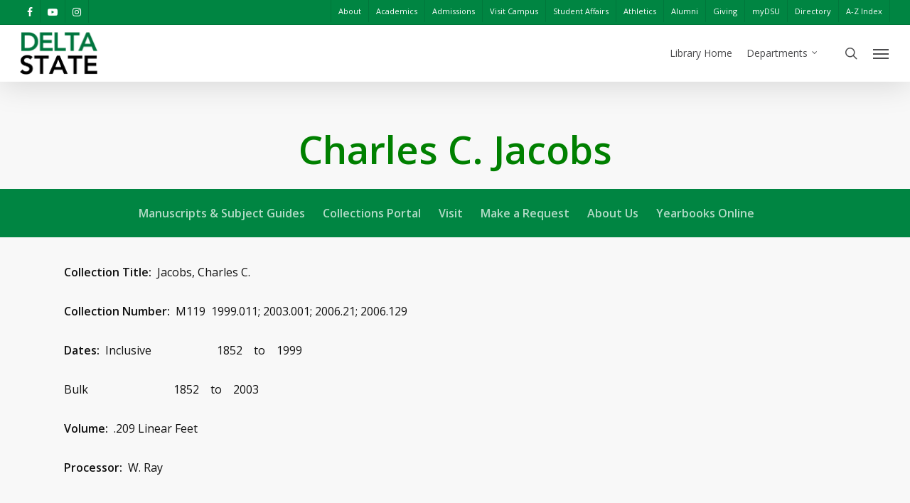

--- FILE ---
content_type: text/html; charset=UTF-8
request_url: https://www.deltastate.edu/library/charles-c-jacobs/
body_size: 16963
content:
<!doctype html>
<html lang="en-US" class="no-js">
<head>

<!-- 
Start of global snippet: Please do not remove
Place this snippet between the <head> and </head> tags on every page of your site.
-->
<!-- Global site tag (gtag.js) - Google Marketing Platform -->
<script async src="https://www.googletagmanager.com/gtag/js?id=DC-10164753"></script>
<script>
  window.dataLayer = window.dataLayer || [];
  function gtag(){dataLayer.push(arguments);}
  gtag('js', new Date());

  gtag('config', 'DC-10164753');
</script>
<!-- End of global snippet: Please do not remove -->

<!-- Google Tag Manager -->
<script>(function(w,d,s,l,i){w[l]=w[l]||[];w[l].push({'gtm.start':
new Date().getTime(),event:'gtm.js'});var f=d.getElementsByTagName(s)[0],
j=d.createElement(s),dl=l!='dataLayer'?'&l='+l:'';j.async=true;j.src=
'https://www.googletagmanager.com/gtm.js?id='+i+dl;f.parentNode.insertBefore(j,f);
})(window,document,'script','dataLayer','GTM-N673J7W');</script>
<!-- End Google Tag Manager -->

	<meta charset="UTF-8">
	<meta name="viewport" content="width=device-width, initial-scale=1, maximum-scale=1, user-scalable=0" /><link rel="shortcut icon" href="https://www.deltastate.edu/library/wp-content/uploads/sites/49/2025/06/Delta-State-Favicon.png" /><meta name='robots' content='index, follow, max-image-preview:large, max-snippet:-1, max-video-preview:-1' />

	<!-- This site is optimized with the Yoast SEO Premium plugin v26.8 (Yoast SEO v26.8) - https://yoast.com/product/yoast-seo-premium-wordpress/ -->
	<title>Charles C. Jacobs - Library</title>
	<link rel="canonical" href="https://www.deltastate.edu/library/charles-c-jacobs/" />
	<meta property="og:locale" content="en_US" />
	<meta property="og:type" content="article" />
	<meta property="og:title" content="Charles C. Jacobs" />
	<meta property="og:url" content="https://www.deltastate.edu/library/charles-c-jacobs/" />
	<meta property="og:site_name" content="Library" />
	<meta property="article:modified_time" content="2023-03-06T22:28:01+00:00" />
	<meta name="twitter:card" content="summary_large_image" />
	<script type="application/ld+json" class="yoast-schema-graph">{"@context":"https://schema.org","@graph":[{"@type":"WebPage","@id":"https://www.deltastate.edu/library/charles-c-jacobs/","url":"https://www.deltastate.edu/library/charles-c-jacobs/","name":"Charles C. Jacobs - Library","isPartOf":{"@id":"https://www.deltastate.edu/library/#website"},"datePublished":"2023-03-03T21:23:09+00:00","dateModified":"2023-03-06T22:28:01+00:00","breadcrumb":{"@id":"https://www.deltastate.edu/library/charles-c-jacobs/#breadcrumb"},"inLanguage":"en-US","potentialAction":[{"@type":"ReadAction","target":["https://www.deltastate.edu/library/charles-c-jacobs/"]}]},{"@type":"BreadcrumbList","@id":"https://www.deltastate.edu/library/charles-c-jacobs/#breadcrumb","itemListElement":[{"@type":"ListItem","position":1,"name":"Home","item":"https://www.deltastate.edu/library/"},{"@type":"ListItem","position":2,"name":"Charles C. Jacobs"}]},{"@type":"WebSite","@id":"https://www.deltastate.edu/library/#website","url":"https://www.deltastate.edu/library/","name":"Library","description":"Delta State University Library Site","publisher":{"@id":"https://www.deltastate.edu/library/#organization"},"potentialAction":[{"@type":"SearchAction","target":{"@type":"EntryPoint","urlTemplate":"https://www.deltastate.edu/library/?s={search_term_string}"},"query-input":{"@type":"PropertyValueSpecification","valueRequired":true,"valueName":"search_term_string"}}],"inLanguage":"en-US"},{"@type":"Organization","@id":"https://www.deltastate.edu/library/#organization","name":"Delta State University","url":"https://www.deltastate.edu/library/","logo":{"@type":"ImageObject","inLanguage":"en-US","@id":"https://www.deltastate.edu/library/#/schema/logo/image/","url":"https://www.deltastate.edu/library/wp-content/uploads/sites/49/2017/08/DSU-LOGO_FullColor.png","contentUrl":"https://www.deltastate.edu/library/wp-content/uploads/sites/49/2017/08/DSU-LOGO_FullColor.png","width":406,"height":94,"caption":"Delta State University"},"image":{"@id":"https://www.deltastate.edu/library/#/schema/logo/image/"}}]}</script>
	<!-- / Yoast SEO Premium plugin. -->


<link rel='dns-prefetch' href='//fonts.googleapis.com' />
<link rel="alternate" type="application/rss+xml" title="Library &raquo; Feed" href="https://www.deltastate.edu/library/feed/" />
<link rel="alternate" title="oEmbed (JSON)" type="application/json+oembed" href="https://www.deltastate.edu/library/wp-json/oembed/1.0/embed?url=https%3A%2F%2Fwww.deltastate.edu%2Flibrary%2Fcharles-c-jacobs%2F" />
<link rel="alternate" title="oEmbed (XML)" type="text/xml+oembed" href="https://www.deltastate.edu/library/wp-json/oembed/1.0/embed?url=https%3A%2F%2Fwww.deltastate.edu%2Flibrary%2Fcharles-c-jacobs%2F&#038;format=xml" />
<style id='wp-img-auto-sizes-contain-inline-css' type='text/css'>
img:is([sizes=auto i],[sizes^="auto," i]){contain-intrinsic-size:3000px 1500px}
/*# sourceURL=wp-img-auto-sizes-contain-inline-css */
</style>
<style id='wp-emoji-styles-inline-css' type='text/css'>

	img.wp-smiley, img.emoji {
		display: inline !important;
		border: none !important;
		box-shadow: none !important;
		height: 1em !important;
		width: 1em !important;
		margin: 0 0.07em !important;
		vertical-align: -0.1em !important;
		background: none !important;
		padding: 0 !important;
	}
/*# sourceURL=wp-emoji-styles-inline-css */
</style>
<style id='wp-block-library-inline-css' type='text/css'>
:root{--wp-block-synced-color:#7a00df;--wp-block-synced-color--rgb:122,0,223;--wp-bound-block-color:var(--wp-block-synced-color);--wp-editor-canvas-background:#ddd;--wp-admin-theme-color:#007cba;--wp-admin-theme-color--rgb:0,124,186;--wp-admin-theme-color-darker-10:#006ba1;--wp-admin-theme-color-darker-10--rgb:0,107,160.5;--wp-admin-theme-color-darker-20:#005a87;--wp-admin-theme-color-darker-20--rgb:0,90,135;--wp-admin-border-width-focus:2px}@media (min-resolution:192dpi){:root{--wp-admin-border-width-focus:1.5px}}.wp-element-button{cursor:pointer}:root .has-very-light-gray-background-color{background-color:#eee}:root .has-very-dark-gray-background-color{background-color:#313131}:root .has-very-light-gray-color{color:#eee}:root .has-very-dark-gray-color{color:#313131}:root .has-vivid-green-cyan-to-vivid-cyan-blue-gradient-background{background:linear-gradient(135deg,#00d084,#0693e3)}:root .has-purple-crush-gradient-background{background:linear-gradient(135deg,#34e2e4,#4721fb 50%,#ab1dfe)}:root .has-hazy-dawn-gradient-background{background:linear-gradient(135deg,#faaca8,#dad0ec)}:root .has-subdued-olive-gradient-background{background:linear-gradient(135deg,#fafae1,#67a671)}:root .has-atomic-cream-gradient-background{background:linear-gradient(135deg,#fdd79a,#004a59)}:root .has-nightshade-gradient-background{background:linear-gradient(135deg,#330968,#31cdcf)}:root .has-midnight-gradient-background{background:linear-gradient(135deg,#020381,#2874fc)}:root{--wp--preset--font-size--normal:16px;--wp--preset--font-size--huge:42px}.has-regular-font-size{font-size:1em}.has-larger-font-size{font-size:2.625em}.has-normal-font-size{font-size:var(--wp--preset--font-size--normal)}.has-huge-font-size{font-size:var(--wp--preset--font-size--huge)}.has-text-align-center{text-align:center}.has-text-align-left{text-align:left}.has-text-align-right{text-align:right}.has-fit-text{white-space:nowrap!important}#end-resizable-editor-section{display:none}.aligncenter{clear:both}.items-justified-left{justify-content:flex-start}.items-justified-center{justify-content:center}.items-justified-right{justify-content:flex-end}.items-justified-space-between{justify-content:space-between}.screen-reader-text{border:0;clip-path:inset(50%);height:1px;margin:-1px;overflow:hidden;padding:0;position:absolute;width:1px;word-wrap:normal!important}.screen-reader-text:focus{background-color:#ddd;clip-path:none;color:#444;display:block;font-size:1em;height:auto;left:5px;line-height:normal;padding:15px 23px 14px;text-decoration:none;top:5px;width:auto;z-index:100000}html :where(.has-border-color){border-style:solid}html :where([style*=border-top-color]){border-top-style:solid}html :where([style*=border-right-color]){border-right-style:solid}html :where([style*=border-bottom-color]){border-bottom-style:solid}html :where([style*=border-left-color]){border-left-style:solid}html :where([style*=border-width]){border-style:solid}html :where([style*=border-top-width]){border-top-style:solid}html :where([style*=border-right-width]){border-right-style:solid}html :where([style*=border-bottom-width]){border-bottom-style:solid}html :where([style*=border-left-width]){border-left-style:solid}html :where(img[class*=wp-image-]){height:auto;max-width:100%}:where(figure){margin:0 0 1em}html :where(.is-position-sticky){--wp-admin--admin-bar--position-offset:var(--wp-admin--admin-bar--height,0px)}@media screen and (max-width:600px){html :where(.is-position-sticky){--wp-admin--admin-bar--position-offset:0px}}

/*# sourceURL=wp-block-library-inline-css */
</style><style id='global-styles-inline-css' type='text/css'>
:root{--wp--preset--aspect-ratio--square: 1;--wp--preset--aspect-ratio--4-3: 4/3;--wp--preset--aspect-ratio--3-4: 3/4;--wp--preset--aspect-ratio--3-2: 3/2;--wp--preset--aspect-ratio--2-3: 2/3;--wp--preset--aspect-ratio--16-9: 16/9;--wp--preset--aspect-ratio--9-16: 9/16;--wp--preset--color--black: #000000;--wp--preset--color--cyan-bluish-gray: #abb8c3;--wp--preset--color--white: #ffffff;--wp--preset--color--pale-pink: #f78da7;--wp--preset--color--vivid-red: #cf2e2e;--wp--preset--color--luminous-vivid-orange: #ff6900;--wp--preset--color--luminous-vivid-amber: #fcb900;--wp--preset--color--light-green-cyan: #7bdcb5;--wp--preset--color--vivid-green-cyan: #00d084;--wp--preset--color--pale-cyan-blue: #8ed1fc;--wp--preset--color--vivid-cyan-blue: #0693e3;--wp--preset--color--vivid-purple: #9b51e0;--wp--preset--gradient--vivid-cyan-blue-to-vivid-purple: linear-gradient(135deg,rgb(6,147,227) 0%,rgb(155,81,224) 100%);--wp--preset--gradient--light-green-cyan-to-vivid-green-cyan: linear-gradient(135deg,rgb(122,220,180) 0%,rgb(0,208,130) 100%);--wp--preset--gradient--luminous-vivid-amber-to-luminous-vivid-orange: linear-gradient(135deg,rgb(252,185,0) 0%,rgb(255,105,0) 100%);--wp--preset--gradient--luminous-vivid-orange-to-vivid-red: linear-gradient(135deg,rgb(255,105,0) 0%,rgb(207,46,46) 100%);--wp--preset--gradient--very-light-gray-to-cyan-bluish-gray: linear-gradient(135deg,rgb(238,238,238) 0%,rgb(169,184,195) 100%);--wp--preset--gradient--cool-to-warm-spectrum: linear-gradient(135deg,rgb(74,234,220) 0%,rgb(151,120,209) 20%,rgb(207,42,186) 40%,rgb(238,44,130) 60%,rgb(251,105,98) 80%,rgb(254,248,76) 100%);--wp--preset--gradient--blush-light-purple: linear-gradient(135deg,rgb(255,206,236) 0%,rgb(152,150,240) 100%);--wp--preset--gradient--blush-bordeaux: linear-gradient(135deg,rgb(254,205,165) 0%,rgb(254,45,45) 50%,rgb(107,0,62) 100%);--wp--preset--gradient--luminous-dusk: linear-gradient(135deg,rgb(255,203,112) 0%,rgb(199,81,192) 50%,rgb(65,88,208) 100%);--wp--preset--gradient--pale-ocean: linear-gradient(135deg,rgb(255,245,203) 0%,rgb(182,227,212) 50%,rgb(51,167,181) 100%);--wp--preset--gradient--electric-grass: linear-gradient(135deg,rgb(202,248,128) 0%,rgb(113,206,126) 100%);--wp--preset--gradient--midnight: linear-gradient(135deg,rgb(2,3,129) 0%,rgb(40,116,252) 100%);--wp--preset--font-size--small: 13px;--wp--preset--font-size--medium: 20px;--wp--preset--font-size--large: 36px;--wp--preset--font-size--x-large: 42px;--wp--preset--spacing--20: 0.44rem;--wp--preset--spacing--30: 0.67rem;--wp--preset--spacing--40: 1rem;--wp--preset--spacing--50: 1.5rem;--wp--preset--spacing--60: 2.25rem;--wp--preset--spacing--70: 3.38rem;--wp--preset--spacing--80: 5.06rem;--wp--preset--shadow--natural: 6px 6px 9px rgba(0, 0, 0, 0.2);--wp--preset--shadow--deep: 12px 12px 50px rgba(0, 0, 0, 0.4);--wp--preset--shadow--sharp: 6px 6px 0px rgba(0, 0, 0, 0.2);--wp--preset--shadow--outlined: 6px 6px 0px -3px rgb(255, 255, 255), 6px 6px rgb(0, 0, 0);--wp--preset--shadow--crisp: 6px 6px 0px rgb(0, 0, 0);}:where(.is-layout-flex){gap: 0.5em;}:where(.is-layout-grid){gap: 0.5em;}body .is-layout-flex{display: flex;}.is-layout-flex{flex-wrap: wrap;align-items: center;}.is-layout-flex > :is(*, div){margin: 0;}body .is-layout-grid{display: grid;}.is-layout-grid > :is(*, div){margin: 0;}:where(.wp-block-columns.is-layout-flex){gap: 2em;}:where(.wp-block-columns.is-layout-grid){gap: 2em;}:where(.wp-block-post-template.is-layout-flex){gap: 1.25em;}:where(.wp-block-post-template.is-layout-grid){gap: 1.25em;}.has-black-color{color: var(--wp--preset--color--black) !important;}.has-cyan-bluish-gray-color{color: var(--wp--preset--color--cyan-bluish-gray) !important;}.has-white-color{color: var(--wp--preset--color--white) !important;}.has-pale-pink-color{color: var(--wp--preset--color--pale-pink) !important;}.has-vivid-red-color{color: var(--wp--preset--color--vivid-red) !important;}.has-luminous-vivid-orange-color{color: var(--wp--preset--color--luminous-vivid-orange) !important;}.has-luminous-vivid-amber-color{color: var(--wp--preset--color--luminous-vivid-amber) !important;}.has-light-green-cyan-color{color: var(--wp--preset--color--light-green-cyan) !important;}.has-vivid-green-cyan-color{color: var(--wp--preset--color--vivid-green-cyan) !important;}.has-pale-cyan-blue-color{color: var(--wp--preset--color--pale-cyan-blue) !important;}.has-vivid-cyan-blue-color{color: var(--wp--preset--color--vivid-cyan-blue) !important;}.has-vivid-purple-color{color: var(--wp--preset--color--vivid-purple) !important;}.has-black-background-color{background-color: var(--wp--preset--color--black) !important;}.has-cyan-bluish-gray-background-color{background-color: var(--wp--preset--color--cyan-bluish-gray) !important;}.has-white-background-color{background-color: var(--wp--preset--color--white) !important;}.has-pale-pink-background-color{background-color: var(--wp--preset--color--pale-pink) !important;}.has-vivid-red-background-color{background-color: var(--wp--preset--color--vivid-red) !important;}.has-luminous-vivid-orange-background-color{background-color: var(--wp--preset--color--luminous-vivid-orange) !important;}.has-luminous-vivid-amber-background-color{background-color: var(--wp--preset--color--luminous-vivid-amber) !important;}.has-light-green-cyan-background-color{background-color: var(--wp--preset--color--light-green-cyan) !important;}.has-vivid-green-cyan-background-color{background-color: var(--wp--preset--color--vivid-green-cyan) !important;}.has-pale-cyan-blue-background-color{background-color: var(--wp--preset--color--pale-cyan-blue) !important;}.has-vivid-cyan-blue-background-color{background-color: var(--wp--preset--color--vivid-cyan-blue) !important;}.has-vivid-purple-background-color{background-color: var(--wp--preset--color--vivid-purple) !important;}.has-black-border-color{border-color: var(--wp--preset--color--black) !important;}.has-cyan-bluish-gray-border-color{border-color: var(--wp--preset--color--cyan-bluish-gray) !important;}.has-white-border-color{border-color: var(--wp--preset--color--white) !important;}.has-pale-pink-border-color{border-color: var(--wp--preset--color--pale-pink) !important;}.has-vivid-red-border-color{border-color: var(--wp--preset--color--vivid-red) !important;}.has-luminous-vivid-orange-border-color{border-color: var(--wp--preset--color--luminous-vivid-orange) !important;}.has-luminous-vivid-amber-border-color{border-color: var(--wp--preset--color--luminous-vivid-amber) !important;}.has-light-green-cyan-border-color{border-color: var(--wp--preset--color--light-green-cyan) !important;}.has-vivid-green-cyan-border-color{border-color: var(--wp--preset--color--vivid-green-cyan) !important;}.has-pale-cyan-blue-border-color{border-color: var(--wp--preset--color--pale-cyan-blue) !important;}.has-vivid-cyan-blue-border-color{border-color: var(--wp--preset--color--vivid-cyan-blue) !important;}.has-vivid-purple-border-color{border-color: var(--wp--preset--color--vivid-purple) !important;}.has-vivid-cyan-blue-to-vivid-purple-gradient-background{background: var(--wp--preset--gradient--vivid-cyan-blue-to-vivid-purple) !important;}.has-light-green-cyan-to-vivid-green-cyan-gradient-background{background: var(--wp--preset--gradient--light-green-cyan-to-vivid-green-cyan) !important;}.has-luminous-vivid-amber-to-luminous-vivid-orange-gradient-background{background: var(--wp--preset--gradient--luminous-vivid-amber-to-luminous-vivid-orange) !important;}.has-luminous-vivid-orange-to-vivid-red-gradient-background{background: var(--wp--preset--gradient--luminous-vivid-orange-to-vivid-red) !important;}.has-very-light-gray-to-cyan-bluish-gray-gradient-background{background: var(--wp--preset--gradient--very-light-gray-to-cyan-bluish-gray) !important;}.has-cool-to-warm-spectrum-gradient-background{background: var(--wp--preset--gradient--cool-to-warm-spectrum) !important;}.has-blush-light-purple-gradient-background{background: var(--wp--preset--gradient--blush-light-purple) !important;}.has-blush-bordeaux-gradient-background{background: var(--wp--preset--gradient--blush-bordeaux) !important;}.has-luminous-dusk-gradient-background{background: var(--wp--preset--gradient--luminous-dusk) !important;}.has-pale-ocean-gradient-background{background: var(--wp--preset--gradient--pale-ocean) !important;}.has-electric-grass-gradient-background{background: var(--wp--preset--gradient--electric-grass) !important;}.has-midnight-gradient-background{background: var(--wp--preset--gradient--midnight) !important;}.has-small-font-size{font-size: var(--wp--preset--font-size--small) !important;}.has-medium-font-size{font-size: var(--wp--preset--font-size--medium) !important;}.has-large-font-size{font-size: var(--wp--preset--font-size--large) !important;}.has-x-large-font-size{font-size: var(--wp--preset--font-size--x-large) !important;}
/*# sourceURL=global-styles-inline-css */
</style>

<style id='classic-theme-styles-inline-css' type='text/css'>
/*! This file is auto-generated */
.wp-block-button__link{color:#fff;background-color:#32373c;border-radius:9999px;box-shadow:none;text-decoration:none;padding:calc(.667em + 2px) calc(1.333em + 2px);font-size:1.125em}.wp-block-file__button{background:#32373c;color:#fff;text-decoration:none}
/*# sourceURL=/wp-includes/css/classic-themes.min.css */
</style>
<link rel='stylesheet' id='salient-social-css' href='https://www.deltastate.edu/library/wp-content/plugins/salient-social/css/style.css?ver=1.2' type='text/css' media='all' />
<style id='salient-social-inline-css' type='text/css'>

  .sharing-default-minimal .nectar-love.loved,
  body .nectar-social[data-color-override="override"].fixed > a:before, 
  body .nectar-social[data-color-override="override"].fixed .nectar-social-inner a,
  .sharing-default-minimal .nectar-social[data-color-override="override"] .nectar-social-inner a:hover {
    background-color: #008542;
  }
  .nectar-social.hover .nectar-love.loved,
  .nectar-social.hover > .nectar-love-button a:hover,
  .nectar-social[data-color-override="override"].hover > div a:hover,
  #single-below-header .nectar-social[data-color-override="override"].hover > div a:hover,
  .nectar-social[data-color-override="override"].hover .share-btn:hover,
  .sharing-default-minimal .nectar-social[data-color-override="override"] .nectar-social-inner a {
    border-color: #008542;
  }
  #single-below-header .nectar-social.hover .nectar-love.loved i,
  #single-below-header .nectar-social.hover[data-color-override="override"] a:hover,
  #single-below-header .nectar-social.hover[data-color-override="override"] a:hover i,
  #single-below-header .nectar-social.hover .nectar-love-button a:hover i,
  .nectar-love:hover i,
  .hover .nectar-love:hover .total_loves,
  .nectar-love.loved i,
  .nectar-social.hover .nectar-love.loved .total_loves,
  .nectar-social.hover .share-btn:hover, 
  .nectar-social[data-color-override="override"].hover .nectar-social-inner a:hover,
  .nectar-social[data-color-override="override"].hover > div:hover span,
  .sharing-default-minimal .nectar-social[data-color-override="override"] .nectar-social-inner a:not(:hover) i,
  .sharing-default-minimal .nectar-social[data-color-override="override"] .nectar-social-inner a:not(:hover) {
    color: #008542;
  }
/*# sourceURL=salient-social-inline-css */
</style>
<link rel='stylesheet' id='font-awesome-css' href='https://www.deltastate.edu/library/wp-content/themes/Salient%2013%20-%20General%20Pages%20Child/css/font-awesome-legacy.min.css?ver=4.7.1' type='text/css' media='all' />
<link rel='stylesheet' id='salient-grid-system-css' href='https://www.deltastate.edu/library/wp-content/themes/Salient%2013%20-%20General%20Pages%20Child/css/grid-system.css?ver=13.0.5' type='text/css' media='all' />
<link rel='stylesheet' id='main-styles-css' href='https://www.deltastate.edu/library/wp-content/themes/Salient%2013%20-%20General%20Pages%20Child/css/style.css?ver=13.0.5' type='text/css' media='all' />
<link rel='stylesheet' id='nectar-header-secondary-nav-css' href='https://www.deltastate.edu/library/wp-content/themes/Salient%2013%20-%20General%20Pages%20Child/css/header/header-secondary-nav.css?ver=13.0.5' type='text/css' media='all' />
<link rel='stylesheet' id='nectar-element-page-submenu-css' href='https://www.deltastate.edu/library/wp-content/themes/Salient%2013%20-%20General%20Pages%20Child/css/elements/element-page-submenu.css?ver=13.0.5' type='text/css' media='all' />
<link rel='stylesheet' id='nectar_default_font_open_sans-css' href='https://fonts.googleapis.com/css?family=Open+Sans%3A300%2C400%2C600%2C700&#038;subset=latin%2Clatin-ext' type='text/css' media='all' />
<link rel='stylesheet' id='responsive-css' href='https://www.deltastate.edu/library/wp-content/themes/Salient%2013%20-%20General%20Pages%20Child/css/responsive.css?ver=13.0.5' type='text/css' media='all' />
<link rel='stylesheet' id='skin-original-css' href='https://www.deltastate.edu/library/wp-content/themes/Salient%2013%20-%20General%20Pages%20Child/css/skin-original.css?ver=13.0.5' type='text/css' media='all' />
<link rel='stylesheet' id='salient-wp-menu-dynamic-css' href='https://www.deltastate.edu/library/wp-content/uploads/sites/49/salient/menu-dynamic.css?ver=34885' type='text/css' media='all' />
<link rel='stylesheet' id='wp-pagenavi-css' href='https://www.deltastate.edu/library/wp-content/plugins/wp-pagenavi/pagenavi-css.css?ver=2.70' type='text/css' media='all' />
<link rel='stylesheet' id='js_composer_front-css' href='https://www.deltastate.edu/library/wp-content/plugins/js_composer_salient/assets/css/js_composer.min.css?ver=6.6.0' type='text/css' media='all' />
<link rel='stylesheet' id='dynamic-css-css' href='https://www.deltastate.edu/library/wp-content/themes/Salient%2013%20-%20General%20Pages%20Child/css/salient-dynamic-styles-multi-id-49.css?ver=51090' type='text/css' media='all' />
<style id='dynamic-css-inline-css' type='text/css'>
@media only screen and (min-width:1000px){body #ajax-content-wrap.no-scroll{min-height:calc(100vh - 114px);height:calc(100vh - 114px)!important;}}@media only screen and (min-width:1000px){#page-header-wrap.fullscreen-header,#page-header-wrap.fullscreen-header #page-header-bg,html:not(.nectar-box-roll-loaded) .nectar-box-roll > #page-header-bg.fullscreen-header,.nectar_fullscreen_zoom_recent_projects,#nectar_fullscreen_rows:not(.afterLoaded) > div{height:calc(100vh - 113px);}.wpb_row.vc_row-o-full-height.top-level,.wpb_row.vc_row-o-full-height.top-level > .col.span_12{min-height:calc(100vh - 113px);}html:not(.nectar-box-roll-loaded) .nectar-box-roll > #page-header-bg.fullscreen-header{top:114px;}.nectar-slider-wrap[data-fullscreen="true"]:not(.loaded),.nectar-slider-wrap[data-fullscreen="true"]:not(.loaded) .swiper-container{height:calc(100vh - 112px)!important;}.admin-bar .nectar-slider-wrap[data-fullscreen="true"]:not(.loaded),.admin-bar .nectar-slider-wrap[data-fullscreen="true"]:not(.loaded) .swiper-container{height:calc(100vh - 112px - 32px)!important;}}.screen-reader-text,.nectar-skip-to-content:not(:focus){border:0;clip:rect(1px,1px,1px,1px);clip-path:inset(50%);height:1px;margin:-1px;overflow:hidden;padding:0;position:absolute!important;width:1px;word-wrap:normal!important;}
@media only screen and (min-width: 1001px) {
    #search-3 {
        display: none;
    }
}
/*# sourceURL=dynamic-css-inline-css */
</style>
<script type="text/javascript" src="https://www.deltastate.edu/library/wp-includes/js/jquery/jquery.min.js?ver=3.7.1" id="jquery-core-js"></script>
<script type="text/javascript" src="https://www.deltastate.edu/library/wp-includes/js/jquery/jquery-migrate.min.js?ver=3.4.1" id="jquery-migrate-js"></script>
<script type="text/javascript" src="https://www.deltastate.edu/library/wp-content/plugins/gravity-forms-reset-button/gravity-forms-reset-button.js?ver=1.0" id="_gf_add_reset-js"></script>
<link rel="https://api.w.org/" href="https://www.deltastate.edu/library/wp-json/" /><link rel="alternate" title="JSON" type="application/json" href="https://www.deltastate.edu/library/wp-json/wp/v2/pages/8063" /><link rel="EditURI" type="application/rsd+xml" title="RSD" href="https://www.deltastate.edu/library/xmlrpc.php?rsd" />
<link rel='shortlink' href='https://www.deltastate.edu/library/?p=8063' />
<script type="text/javascript"> var root = document.getElementsByTagName( "html" )[0]; root.setAttribute( "class", "js" ); </script><script type="text/javascript">
	var gaJsHost = (("https:" == document.location.protocol) ? "https://ssl." : "http://www.");
	document.write(unescape("%3Cscript src='" + gaJsHost + "google-analytics.com/ga.js' type='text/javascript'%3E%3C/script%3E"));
</script>
<script type="text/javascript">
	var pageTracker = _gat._getTracker("UA-2202474-1");
	pageTracker._initData();
	pageTracker._trackPageview();
</script><meta name="generator" content="Powered by WPBakery Page Builder - drag and drop page builder for WordPress."/>
<noscript><style> .wpb_animate_when_almost_visible { opacity: 1; }</style></noscript>

<link rel='stylesheet' id='countdown_css-css' href='https://www.deltastate.edu/library/wp-content/plugins/widget-countdown/includes/style/style.css?ver=6.9' type='text/css' media='all' />
<link rel='stylesheet' id='dashicons-css' href='https://www.deltastate.edu/library/wp-includes/css/dashicons.min.css?ver=6.9' type='text/css' media='all' />
<link rel='stylesheet' id='thickbox-css' href='https://www.deltastate.edu/library/wp-includes/js/thickbox/thickbox.css?ver=6.9' type='text/css' media='all' />
<link rel='stylesheet' id='magnific-css' href='https://www.deltastate.edu/library/wp-content/themes/Salient%2013%20-%20General%20Pages%20Child/css/plugins/magnific.css?ver=8.6.0' type='text/css' media='all' />
<link rel='stylesheet' id='nectar-ocm-core-css' href='https://www.deltastate.edu/library/wp-content/themes/Salient%2013%20-%20General%20Pages%20Child/css/off-canvas/core.css?ver=13.0.5' type='text/css' media='all' />
</head><body class="wp-singular page-template-default page page-id-8063 wp-theme-Salient13-GeneralPagesChild original wpb-js-composer js-comp-ver-6.6.0 vc_responsive" data-footer-reveal="false" data-footer-reveal-shadow="none" data-header-format="default" data-body-border="off" data-boxed-style="" data-header-breakpoint="1000" data-dropdown-style="minimal" data-cae="linear" data-cad="650" data-megamenu-width="contained" data-aie="none" data-ls="magnific" data-apte="standard" data-hhun="0" data-fancy-form-rcs="default" data-form-style="default" data-form-submit="regular" data-is="minimal" data-button-style="default" data-user-account-button="false" data-flex-cols="true" data-col-gap="default" data-header-inherit-rc="false" data-header-search="true" data-animated-anchors="true" data-ajax-transitions="false" data-full-width-header="true" data-slide-out-widget-area="true" data-slide-out-widget-area-style="slide-out-from-right" data-user-set-ocm="1" data-loading-animation="none" data-bg-header="false" data-responsive="1" data-ext-responsive="true" data-ext-padding="90" data-header-resize="0" data-header-color="custom" data-transparent-header="false" data-cart="false" data-remove-m-parallax="" data-remove-m-video-bgs="" data-m-animate="0" data-force-header-trans-color="light" data-smooth-scrolling="0" data-permanent-transparent="false" >
	
	<script type="text/javascript">
	 (function(window, document) {

		 if(navigator.userAgent.match(/(Android|iPod|iPhone|iPad|BlackBerry|IEMobile|Opera Mini)/)) {
			 document.body.className += " using-mobile-browser ";
		 }

		 if( !("ontouchstart" in window) ) {

			 var body = document.querySelector("body");
			 var winW = window.innerWidth;
			 var bodyW = body.clientWidth;

			 if (winW > bodyW + 4) {
				 body.setAttribute("style", "--scroll-bar-w: " + (winW - bodyW - 4) + "px");
			 } else {
				 body.setAttribute("style", "--scroll-bar-w: 0px");
			 }
		 }

	 })(window, document);
   </script><a href="#ajax-content-wrap" class="nectar-skip-to-content">Skip to main content</a>	
	<div id="header-space"  data-header-mobile-fixed='1'></div> 
	
		<div id="header-outer" data-has-menu="true" data-has-buttons="yes" data-header-button_style="default" data-using-pr-menu="false" data-mobile-fixed="1" data-ptnm="1" data-lhe="default" data-user-set-bg="#ffffff" data-format="default" data-permanent-transparent="false" data-megamenu-rt="0" data-remove-fixed="0" data-header-resize="0" data-cart="false" data-transparency-option="0" data-box-shadow="large" data-shrink-num="6" data-using-secondary="1" data-using-logo="1" data-logo-height="60" data-m-logo-height="50" data-padding="10" data-full-width="true" data-condense="false" >
			
	<div id="header-secondary-outer" class="default" data-mobile="default" data-remove-fixed="0" data-lhe="default" data-secondary-text="false" data-full-width="true" data-mobile-fixed="1" data-permanent-transparent="false" >
		<div class="container">
			<nav>
				<ul id="social"><li><a target="_blank" href="https://www.facebook.com/deltastateuniversity"><span class="screen-reader-text">facebook</span><i class="fa fa-facebook" aria-hidden="true"></i> </a></li><li><a target="_blank" href="https://www.youtube.com/user/dsucommark"><span class="screen-reader-text">youtube</span><i class="fa fa-youtube-play" aria-hidden="true"></i> </a></li><li><a target="_blank" href="https://instagram.com/deltastateuniversity/"><span class="screen-reader-text">instagram</span><i class="fa fa-instagram" aria-hidden="true"></i> </a></li></ul>					<ul class="sf-menu">
						<li id="menu-item-867" class="menu-item menu-item-type-custom menu-item-object-custom nectar-regular-menu-item menu-item-867"><a href="/about-dsu/"><span class="menu-title-text">About</span></a></li>
<li id="menu-item-868" class="menu-item menu-item-type-custom menu-item-object-custom nectar-regular-menu-item menu-item-868"><a href="/academics/"><span class="menu-title-text">Academics</span></a></li>
<li id="menu-item-869" class="menu-item menu-item-type-custom menu-item-object-custom nectar-regular-menu-item menu-item-869"><a href="/admissions/"><span class="menu-title-text">Admissions</span></a></li>
<li id="menu-item-3043" class="menu-item menu-item-type-custom menu-item-object-custom nectar-regular-menu-item menu-item-3043"><a href="https://www.deltastate.edu/admissions/visit-campus/"><span class="menu-title-text">Visit Campus</span></a></li>
<li id="menu-item-870" class="menu-item menu-item-type-custom menu-item-object-custom nectar-regular-menu-item menu-item-870"><a href="/students/"><span class="menu-title-text">Student Affairs</span></a></li>
<li id="menu-item-871" class="menu-item menu-item-type-custom menu-item-object-custom nectar-regular-menu-item menu-item-871"><a target="_blank" href="http://www.gostatesmen.com/"><span class="menu-title-text">Athletics</span></a></li>
<li id="menu-item-872" class="menu-item menu-item-type-custom menu-item-object-custom nectar-regular-menu-item menu-item-872"><a target="_blank" href="https://www.deltastate.edu/alumni/"><span class="menu-title-text">Alumni</span></a></li>
<li id="menu-item-2879" class="menu-item menu-item-type-custom menu-item-object-custom nectar-regular-menu-item menu-item-2879"><a target="_blank" href="https://www.deltastate.edu/giving/"><span class="menu-title-text">Giving</span></a></li>
<li id="menu-item-2230" class="menu-item menu-item-type-custom menu-item-object-custom nectar-regular-menu-item menu-item-2230"><a href="https://www.deltastate.edu/mydsu/"><span class="menu-title-text">myDSU</span></a></li>
<li id="menu-item-873" class="menu-item menu-item-type-custom menu-item-object-custom nectar-regular-menu-item menu-item-873"><a href="/contacts/"><span class="menu-title-text">Directory</span></a></li>
<li id="menu-item-874" class="menu-item menu-item-type-custom menu-item-object-custom nectar-regular-menu-item menu-item-874"><a href="/a-z-site-index/"><span class="menu-title-text">A-Z Index</span></a></li>
					</ul>
									
			</nav>
		</div>
	</div>
	

<div id="search-outer" class="nectar">
	<div id="search">
		<div class="container">
			 <div id="search-box">
				 <div class="inner-wrap">
					 <div class="col span_12">
						  <form role="search" action="https://www.deltastate.edu/library/" method="GET">
															<input type="text" name="s" id="s" value="Start Typing..." aria-label="Search" data-placeholder="Start Typing..." />
							
						
												</form>
					</div><!--/span_12-->
				</div><!--/inner-wrap-->
			 </div><!--/search-box-->
			 <div id="close"><a href="#"><span class="screen-reader-text">Close Search</span>
				<span class="icon-salient-x" aria-hidden="true"></span>				 </a></div>
		 </div><!--/container-->
	</div><!--/search-->
</div><!--/search-outer-->

<header id="top">
	<div class="container">
		<div class="row">
			<div class="col span_3">
								<a id="logo" href="https://www.deltastate.edu" data-supplied-ml-starting-dark="false" data-supplied-ml-starting="false" data-supplied-ml="false" >
					<img class="stnd skip-lazy dark-version" width="887" height="490" alt="Library" src="https://www.deltastate.edu/library/wp-content/uploads/sites/49/2025/06/DSU-logo-mark-only.png"  />				</a>
							</div><!--/span_3-->

			<div class="col span_9 col_last">
									<a class="mobile-search" href="#searchbox"><span class="nectar-icon icon-salient-search" aria-hidden="true"></span><span class="screen-reader-text">search</span></a>
																		<div class="slide-out-widget-area-toggle mobile-icon slide-out-from-right" data-custom-color="false" data-icon-animation="simple-transform">
						<div> <a href="#sidewidgetarea" aria-label="Navigation Menu" aria-expanded="false" class="closed">
							<span class="screen-reader-text">Menu</span><span aria-hidden="true"> <i class="lines-button x2"> <i class="lines"></i> </i> </span>
						</a></div>
					</div>
				
									<nav>
													<ul class="sf-menu">
								<li id="menu-item-266" class="menu-item menu-item-type-post_type menu-item-object-page menu-item-home nectar-regular-menu-item menu-item-266"><a href="https://www.deltastate.edu/library/"><span class="menu-title-text">Library Home</span></a></li>
<li id="menu-item-267" class="menu-item menu-item-type-post_type menu-item-object-page menu-item-has-children nectar-regular-menu-item sf-with-ul menu-item-267"><a href="https://www.deltastate.edu/library/departments/"><span class="menu-title-text">Departments</span><span class="sf-sub-indicator"><i class="fa fa-angle-down icon-in-menu" aria-hidden="true"></i></span></a>
<ul class="sub-menu">
	<li id="menu-item-268" class="menu-item menu-item-type-post_type menu-item-object-page nectar-regular-menu-item menu-item-268"><a href="https://www.deltastate.edu/library/departments/archives-museum/"><span class="menu-title-text">Archives &amp; Museum</span></a></li>
	<li id="menu-item-10388" class="menu-item menu-item-type-post_type menu-item-object-page nectar-regular-menu-item menu-item-10388"><a href="https://www.deltastate.edu/library/research-services/"><span class="menu-title-text">Research Services</span></a></li>
	<li id="menu-item-10389" class="menu-item menu-item-type-post_type menu-item-object-page nectar-regular-menu-item menu-item-10389"><a href="https://www.deltastate.edu/library/resource-delivery/"><span class="menu-title-text">Resource Delivery</span></a></li>
	<li id="menu-item-273" class="menu-item menu-item-type-post_type menu-item-object-page nectar-regular-menu-item menu-item-273"><a href="https://www.deltastate.edu/library/departments/serials/"><span class="menu-title-text">Serials</span></a></li>
	<li id="menu-item-274" class="menu-item menu-item-type-post_type menu-item-object-page nectar-regular-menu-item menu-item-274"><a href="https://www.deltastate.edu/library/departments/systems/"><span class="menu-title-text">Systems</span></a></li>
	<li id="menu-item-275" class="menu-item menu-item-type-post_type menu-item-object-page nectar-regular-menu-item menu-item-275"><a href="https://www.deltastate.edu/library/departments/technical-services/"><span class="menu-title-text">Technical Services</span></a></li>
</ul>
</li>
							</ul>
													<ul class="buttons sf-menu" data-user-set-ocm="1">

								<li id="search-btn"><div><a href="#searchbox"><span class="icon-salient-search" aria-hidden="true"></span><span class="screen-reader-text">search</span></a></div> </li><li class="slide-out-widget-area-toggle" data-icon-animation="simple-transform" data-custom-color="false"><div> <a href="#sidewidgetarea" aria-label="Navigation Menu" aria-expanded="false" class="closed"> <span class="screen-reader-text">Menu</span><span aria-hidden="true"> <i class="lines-button x2"> <i class="lines"></i> </i> </span> </a> </div></li>
							</ul>
						
					</nav>

					
				</div><!--/span_9-->

				
			</div><!--/row-->
					</div><!--/container-->
	</header>		
	</div>
		<div id="ajax-content-wrap">
<div class="container-wrap">
    <div class="container main-content">
        <div class="row">
			
		<div id="fws_6973afeeca291"  data-column-margin="default" data-midnight="dark"  class="wpb_row vc_row-fluid vc_row top-level  "  style="padding-top: 0px; padding-bottom: 0px; "><div class="row-bg-wrap" data-bg-animation="none" data-bg-overlay="false"><div class="inner-wrap"><div class="row-bg"  style=""></div></div></div><div class="row_col_wrap_12 col span_12 dark left">
	<div  class="vc_col-sm-12 wpb_column column_container vc_column_container col no-extra-padding inherit_tablet inherit_phone "  data-padding-pos="all" data-has-bg-color="false" data-bg-color="" data-bg-opacity="1" data-animation="" data-delay="0" >
		<div class="vc_column-inner" >
			<div class="wpb_wrapper">
				<div class="divider-wrap" data-alignment="default"><div style="height: 25px;" class="divider"></div></div>
<div class="wpb_text_column wpb_content_element " >
	<div class="wpb_wrapper">
		<h1 style="text-align: center;"><span style="color: #008000;">Charles C. Jacobs</span></h1>
	</div>
</div>



<div class="divider-wrap" data-alignment="default"><div style="height: 25px;" class="divider"></div></div><div class="page-submenu" data-bg-color="#008542" data-sticky="true" data-alignment="center"><div class="full-width-content" style="background-color:#008542; color: #ffffff;"><a href="#" class="mobile-menu-link"><i class="salient-page-submenu-icon"></i>Menu</a><ul style="background-color:#008542; color: #ffffff;"><li><a  href="https://www.deltastate.edu/library/manuscripts-and-guides/"><strong>Manuscripts &amp; Subject Guides</strong></a></li><li><a  href="https://www.deltastate.edu/library/guides-to-the-collection-page/"><strong>Collections Portal</strong></a></li><li><a  href="https://www.deltastate.edu/library/departments/archives-museum/visit/"><strong>Visit</strong></a></li><li><a  href="https://www.deltastate.edu/library/departments/archives-museum/requests/"><strong>Make a Request</strong></a></li><li><a  href="https://www.deltastate.edu/library/departments-archives-museum-about-us/"><strong>About Us</strong></a></li><li><a  href="https://www.deltastate.edu/library/departments/archives-museum/yearbooks-alumni-magazines-delta-state-histories/"><strong>Yearbooks Online</strong></a></li></ul></div></div>
			</div> 
		</div>
	</div> 
</div></div>
		<div id="fws_6973afeeca965"  data-column-margin="default" data-midnight="dark"  class="wpb_row vc_row-fluid vc_row  "  style="padding-top: 0px; padding-bottom: 0px; "><div class="row-bg-wrap" data-bg-animation="none" data-bg-overlay="false"><div class="inner-wrap"><div class="row-bg"  style=""></div></div></div><div class="row_col_wrap_12 col span_12 dark left">
	<div  class="vc_col-sm-12 wpb_column column_container vc_column_container col no-extra-padding inherit_tablet inherit_phone "  data-padding-pos="all" data-has-bg-color="false" data-bg-color="" data-bg-opacity="1" data-animation="" data-delay="0" >
		<div class="vc_column-inner" >
			<div class="wpb_wrapper">
				
<div class="wpb_text_column wpb_content_element " >
	<div class="wpb_wrapper">
		<p><strong>Collection Title:  </strong>Jacobs, Charles C.</p>
<p><strong>Collection Number:  </strong>M119  1999.011; 2003.001; 2006.21; 2006.129</p>
<p><strong>Dates:  </strong>Inclusive                       1852    to    1999</p>
<p>Bulk                              1852    to    2003</p>
<p><strong>Volume:  </strong>.209 Linear Feet</p>
<p><strong>Processor:  </strong>W. Ray</p>
<p>&nbsp;</p>
<p><em>Scope and Content:</em></p>
<p>This collection consists of the legal and personal experiences of Charles C. Jacobs, Jr., plantation life in Bolivar County and an accounting of the Mississippi River flood in 1882, miscellaneous books and the military and political history of Charles Clark through news clippings and letters.</p>
<p>&nbsp;</p>
<p><em>Inventory:</em></p>
<p>Box # 1</p>
<p>Box / Folder   1999.011 and 2003.001</p>
<p>Volumes I and II of Memoirs of a Country Lawyer by Charles C. Jacobs, Jr.</p>
<p>&nbsp;</p>
<p>Box / Folder   2006.21</p>
<p>This collection consisted of books that were placed on the shelves in the Reading Room:</p>
<ul>
<li>Volume I and II by Thomas Jefferson “The Rise and Fall of the Confederate    Government”</li>
<li>1908 MS Official &amp; Statistical Register published by MS Dept. of Archives</li>
<li>Cultural Resources Survey of the Lake Beulah Landside Bern – 1992</li>
<li>Thesis by John Coleman Wade, Jr. 1949  “Charles Clark:  Confederate General  and  Mississippi Governor</li>
<li>Delta Tour Guide 1979 – 80</li>
<li>“An Illustrated Story of the Great Civil War” C.R. Graham</li>
<li>Thesis:  by Anna Alice Kamper 1942 “ A Social &amp; Economic History of Antebellum Bolivar County, Mississippi</li>
</ul>
<p>&nbsp;</p>
<p>Box / Folder   2006.129</p>
<p>1 / 1     Thesis:  The Operation of Doro Plantation, 1852 – 1862</p>
<p>Historical Research Project:  The Mississippi River Flood of 1882</p>
<p>1 / 2     Copies of Military Correspondence dated 1860-1866:</p>
<p>To:       Gen. Clark                               From:  Lt. Polk 5 Aug 1860</p>
<p>To:       Col. Clark                                From:  John Reeves 20 Mar 1861</p>
<p>To:       Gen Clark                                From:   AK Blythe 21 Mar 1862</p>
<p>To:       Gen. Clark                               From:  Douglas Walworth 26 March 1861</p>
<p>To:       Gen. Clark                               From:   Lt. Col French – Ordinance Office</p>
<p>28 March 1861 – Arms listing</p>
<p>To:       Gen. Clark                               From:   N. Cassidy 17 May 1861</p>
<p>To:       Gen. Clark                               From   James Huddleston 22 May 1861</p>
<p>To:       Gen                                         From: S.B. Buckham 27 Jan 1862</p>
<p>To:       Gen                                         From SB Buckham 27 Feb 1862</p>
<p>To:       Gen. Clark                               From:   Union Men Listing 7 Feb 1862</p>
<p>To:       Gen.                                        From: WH Haynes 10 Mar 1862</p>
<p>To:       Special Order                          From: May. Gen Polk 17 Mar 1862</p>
<p>To:       Gen Clark                                From Bethel Sta A.K. Blythe 21 Mar 1862</p>
<p>To:       Major George Williamson       From: Charles Clark 8 April 1862</p>
<p>To:       Brig Gen Clark/Butler             From:   Gen Thomas Jordan, 6 May 1862</p>
<p>To:       Brig. Gen Clark                       From:   AA Genl. Butler 7 May 1862</p>
<p>To:       Brig. Gen Clark                       From:   AA Genl. Butler 8 May 1862</p>
<p>To:       Gen. Clark                               From:  H.S. Bonney 16 Sept 1863</p>
<p>To:       Gen.                                        From:  Wm. D. Lyles 8 Nov. 1863</p>
<p>To:       Gen Clark                               From: C. Leverson 29 Dec. 1863</p>
<p>To:       Maj. Geo. Williamson            From:   Brig Genl Chas Clark14 May 1865</p>
<p>To:       Diary                                       From: Soldier 3-6 June 1865</p>
<p>To:       Mr. Clark                                From: ?    Flemmingsburg 30 Aug 18—</p>
<p>To:       Whom It Concerns:                 From Charles Clark 12 Sept 1865</p>
<p>To:       Mr. Clark                                From: Varina Davis (Mrs. Jefferson Davis)</p>
<p>30 Aug 1865</p>
<p>To:       Gov. Clark                              From: Vanina Davis 12 Feb 1866</p>
<p>To:       Gen. Clark                               From: N.B. Forrest 4 Sept 1866</p>
<p>To:       Pres. Andrew Johnson            From Charles Clark 29 Oct. 1866</p>
<p>To:       Whom It Concerns:                 From Charles Clark 6 Oct 1874</p>
<p>To:       Gov. Clark                              Vanina Davis 12 Feb. 1866</p>
<p>To:       Maj. Gen. Forrest                    From:  Maj. C. Leverson 29 Dec. 1863</p>
<p>To:       Gen. Clark                               From:  H.S. Bonney 1 Oct. 1863</p>
<p>To:       Whom It Concerns:                 From:  Charles Clark 12 Sept 1865</p>
<p>&nbsp;</p>
<p>1 / 3     Copies of:</p>
<p>Copy of framed photo of Doro Plantation Home 1886 (?)</p>
<p>Ann Eliza Jacob – George Reyneer Jacobs &#8211; ?</p>
<p>Charles C. Jacobs; Ned A Jacobs (George);Margaret Adelia Jacob (Catching);</p>
<p>George R. Jacobs Jr.; nurse; Frank Jacobs or Dave Jacobs</p>
<p>Copy of framed print “The Clark Place near Beulah” features river and tent</p>
<p>Poem:  Iwo Jima: Why and How by Frank Gardner, Fifth Amphibious Corps 1945</p>
<p>Clipping: Daily Times leader – West Point, MS 10 Nov. 1965 “Charles Clark</p>
<p>was the Hero of Mississippi”</p>
<p>Magazine mail call</p>
<p>Jackson Daily 15 Dec. 1963 100 Years Ago:  Governor Clark – problems confronting the state</p>
<p>The National Observer 8 Oct 1962 100 Years Ago:  “When the Shooting Was All Over,    A Soldier Arrested a Governor”</p>
<p>Copy of Clipping: “Clark Was A Soldier, Statesman and Jurist” summary biography</p>
<p>Copy from text: Summary of life of Charles Clark</p>
<p>Copy of Commercial Appeal 16 Aug 1960 Article regarding house.  Photo of historic house that served as temporary capital of MS in 1865.</p>
<p>Copy of Commercial Appeal:  “Ghosts of historic Mien haunt Old Morgan House</p>
<p>Typewritten text: The Macon Beacon, Macon, Mississippi – John Morgan House.</p>
<p>&nbsp;</p>
<p>1 / 4     Letter to:         Charlie             Dated 25 July 1821     From James Clark (father)</p>
<p>Charles                      18 Mar 1831     From James Clark</p>
<p>Charles                        1 Aug 1833    From James Clark</p>
<p>Charles                        4 July 1831    From James Clark</p>
<p>My Dear Sir                 3 July 1832    Cincinnati William McLean</p>
<p>Charles                        10 July 1833   From William Clark</p>
<p>Charles                        March             Lebanon William Clark</p>
<p>Charley                        12 Nov 1833  From James Clark</p>
<p>&nbsp;</p>
<p><strong>END OF DOCUMENT</strong></p>
	</div>
</div>




			</div> 
		</div>
	</div> 
</div></div>
        </div>
    </div>
	</div>

<div id="footer-outer" data-midnight="light" data-cols="2" data-custom-color="true" data-disable-copyright="true" data-matching-section-color="false" data-copyright-line="false" data-using-bg-img="false" data-bg-img-overlay="0.8" data-full-width="false" data-using-widget-area="true" data-link-hover="default">
	
		
	<div id="footer-widgets" data-has-widgets="true" data-cols="2">
		
		<div class="container">
			
						
			<div class="row">
				
								
				<div class="col span_6">
					<div id="custom_html-2" class="widget_text widget widget_custom_html"><div class="textwidget custom-html-widget">© <script language="javascript" type="text/javascript">
var today = new Date()
var year = today.getFullYear()
document.write(year)
</script> Delta State University | All Rights Reserved<br>
Highway 8 West, Cleveland, MS 38733</div></div><div id="text-3" class="widget widget_text">			<div class="textwidget"><p>
			<span style="font-size:18px;"><strong>1.800.GO.TO.DSU</strong></span></p></div>
		</div>					</div>
					
											
						<div class="col span_6">
							<div id="text-4" class="widget widget_text">			<div class="textwidget"><p style="text-align: right;"><a href="https://www.deltastate.edu/admissions/visit-campus/" target="_blank">Visit Campus</a> | <a href="https://www.deltastate.edu/about-dsu/campus-map/">Campus Map</a> | <a href="https://www.deltastate.edu/visitor-information/" target="_blank">Visitor Information</a> | <a href="https://www.deltastate.edu/giving/" target="_blank">Give to Delta State</a> | <a href="https://www.deltastate.edu/policies/">University Policies</a> | <a href="https://www.mississippi.edu/news/legislative-updates" target="_blank">Legislative Updates</a> | <a href="http://www.dsu.ethicspoint.com/" target="_blank">Ethics Line</a> | <a href="https://www.deltastate.edu/titleix">Title IX</a> | <a href="/about-dsu/contact-delta-state-university/" target="_blank">Contact Us</a></p>
<p><a href="https://www.mississippi.edu/accountability-transparency" target="_blank"><img class=" size-thumbnail wp-image-303 alignright" src="https://www.deltastate.edu/wp-content/uploads/2025/10/ms-spending-transparency-alt-60.png" alt="Mississippi Public Universities Transparency Logo" width="150" height="64" /></a></p>
</div>
		</div>								
							</div>
							
												
						
													
															
							</div>
													</div><!--/container-->
					</div><!--/footer-widgets-->
					
						
</div><!--/footer-outer-->


	<div id="slide-out-widget-area-bg" class="slide-out-from-right medium">
				</div>

		<div id="slide-out-widget-area" class="slide-out-from-right" data-dropdown-func="separate-dropdown-parent-link" data-back-txt="Back">

			
			<div class="inner" data-prepend-menu-mobile="true">

				<a class="slide_out_area_close" href="#"><span class="screen-reader-text">Close Menu</span>
					<span class="icon-salient-x icon-default-style"></span>				</a>


									<div class="off-canvas-menu-container mobile-only">

						
						<ul class="menu">
							<li class="menu-item menu-item-type-post_type menu-item-object-page menu-item-home menu-item-266"><a href="https://www.deltastate.edu/library/">Library Home</a></li>
<li class="menu-item menu-item-type-post_type menu-item-object-page menu-item-has-children menu-item-267"><a href="https://www.deltastate.edu/library/departments/">Departments</a>
<ul class="sub-menu">
	<li class="menu-item menu-item-type-post_type menu-item-object-page menu-item-268"><a href="https://www.deltastate.edu/library/departments/archives-museum/">Archives &amp; Museum</a></li>
	<li class="menu-item menu-item-type-post_type menu-item-object-page menu-item-10388"><a href="https://www.deltastate.edu/library/research-services/">Research Services</a></li>
	<li class="menu-item menu-item-type-post_type menu-item-object-page menu-item-10389"><a href="https://www.deltastate.edu/library/resource-delivery/">Resource Delivery</a></li>
	<li class="menu-item menu-item-type-post_type menu-item-object-page menu-item-273"><a href="https://www.deltastate.edu/library/departments/serials/">Serials</a></li>
	<li class="menu-item menu-item-type-post_type menu-item-object-page menu-item-274"><a href="https://www.deltastate.edu/library/departments/systems/">Systems</a></li>
	<li class="menu-item menu-item-type-post_type menu-item-object-page menu-item-275"><a href="https://www.deltastate.edu/library/departments/technical-services/">Technical Services</a></li>
</ul>
</li>

						</ul>

						<ul class="menu secondary-header-items">
							<li class="menu-item menu-item-type-custom menu-item-object-custom nectar-regular-menu-item menu-item-867"><a href="/about-dsu/"><span class="menu-title-text">About</span></a></li>
<li class="menu-item menu-item-type-custom menu-item-object-custom nectar-regular-menu-item menu-item-868"><a href="/academics/"><span class="menu-title-text">Academics</span></a></li>
<li class="menu-item menu-item-type-custom menu-item-object-custom nectar-regular-menu-item menu-item-869"><a href="/admissions/"><span class="menu-title-text">Admissions</span></a></li>
<li class="menu-item menu-item-type-custom menu-item-object-custom nectar-regular-menu-item menu-item-3043"><a href="https://www.deltastate.edu/admissions/visit-campus/"><span class="menu-title-text">Visit Campus</span></a></li>
<li class="menu-item menu-item-type-custom menu-item-object-custom nectar-regular-menu-item menu-item-870"><a href="/students/"><span class="menu-title-text">Student Affairs</span></a></li>
<li class="menu-item menu-item-type-custom menu-item-object-custom nectar-regular-menu-item menu-item-871"><a target="_blank" href="http://www.gostatesmen.com/"><span class="menu-title-text">Athletics</span></a></li>
<li class="menu-item menu-item-type-custom menu-item-object-custom nectar-regular-menu-item menu-item-872"><a target="_blank" href="https://www.deltastate.edu/alumni/"><span class="menu-title-text">Alumni</span></a></li>
<li class="menu-item menu-item-type-custom menu-item-object-custom nectar-regular-menu-item menu-item-2879"><a target="_blank" href="https://www.deltastate.edu/giving/"><span class="menu-title-text">Giving</span></a></li>
<li class="menu-item menu-item-type-custom menu-item-object-custom nectar-regular-menu-item menu-item-2230"><a href="https://www.deltastate.edu/mydsu/"><span class="menu-title-text">myDSU</span></a></li>
<li class="menu-item menu-item-type-custom menu-item-object-custom nectar-regular-menu-item menu-item-873"><a href="/contacts/"><span class="menu-title-text">Directory</span></a></li>
<li class="menu-item menu-item-type-custom menu-item-object-custom nectar-regular-menu-item menu-item-874"><a href="/a-z-site-index/"><span class="menu-title-text">A-Z Index</span></a></li>
						</ul>
					</div>
					<div id="search-3" class="widget widget_search"><form role="search" method="get" class="search-form" action="https://www.deltastate.edu/library/">
	<input type="text" class="search-field" placeholder="Search..." value="" name="s" title="Search for:" />
	<button type="submit" class="search-widget-btn"><span class="normal icon-salient-search" aria-hidden="true"></span><span class="text">Search</span></button>
</form></div><div id="text-5" class="widget widget_text"><h4>Quick Links</h4>			<div class="textwidget"></div>
		</div><div id="nav_menu-2" class="widget widget_nav_menu"><h4>Around Campus</h4><div class="menu-quick-links-around-campus-container"><ul id="menu-quick-links-around-campus" class="menu"><li id="menu-item-2701" class="menu-item menu-item-type-post_type menu-item-object-page menu-item-home menu-item-2701"><a href="https://www.deltastate.edu/library/">Library</a></li>
<li id="menu-item-2702" class="menu-item menu-item-type-custom menu-item-object-custom menu-item-2702"><a href="https://deltastate.bncollege.com/">Bookstore</a></li>
<li id="menu-item-2703" class="menu-item menu-item-type-custom menu-item-object-custom menu-item-2703"><a href="https://www.bolognapac.com/">Bologna Performing Arts Center</a></li>
<li id="menu-item-2704" class="menu-item menu-item-type-custom menu-item-object-custom menu-item-2704"><a href="https://www.deltastate.edu/planetarium/">Wiley Planetarium</a></li>
<li id="menu-item-2705" class="menu-item menu-item-type-custom menu-item-object-custom menu-item-2705"><a target="_blank" href="https://deltastate.sodexomyway.com/">Delta Dining</a></li>
<li id="menu-item-2706" class="menu-item menu-item-type-custom menu-item-object-custom menu-item-2706"><a href="https://www.deltastate.edu/campus-life/">Campus Life</a></li>
<li id="menu-item-2707" class="menu-item menu-item-type-custom menu-item-object-custom menu-item-2707"><a href="https://www.deltastate.edu/students/police/">University Police</a></li>
<li id="menu-item-2708" class="menu-item menu-item-type-custom menu-item-object-custom menu-item-2708"><a href="https://www.deltastate.edu/contacts/">Faculty &#038; Staff Directory</a></li>
<li id="menu-item-2709" class="menu-item menu-item-type-custom menu-item-object-custom menu-item-2709"><a href="https://www.deltastate.edu/about-dsu/campus-map/">Campus Map</a></li>
<li id="menu-item-2710" class="menu-item menu-item-type-custom menu-item-object-custom menu-item-2710"><a href="https://www.deltastate.edu/visitor-information/">Visitor Information</a></li>
</ul></div></div><div id="nav_menu-3" class="widget widget_nav_menu"><h4>Attending Delta State</h4><div class="menu-quick-links-attending-delta-state-container"><ul id="menu-quick-links-attending-delta-state" class="menu"><li id="menu-item-2711" class="menu-item menu-item-type-custom menu-item-object-custom menu-item-2711"><a href="https://www.deltastate.edu/academics/catalog/">Academic Catalog</a></li>
<li id="menu-item-2712" class="menu-item menu-item-type-custom menu-item-object-custom menu-item-2712"><a href="https://www.deltastate.edu/apply/">Apply to Delta State</a></li>
<li id="menu-item-2713" class="menu-item menu-item-type-custom menu-item-object-custom menu-item-2713"><a href="https://www.deltastate.edu/academics/distance-education/">Distance Education</a></li>
<li id="menu-item-2714" class="menu-item menu-item-type-custom menu-item-object-custom menu-item-2714"><a href="https://www.deltastate.edu/financial-aid/">Financial Aid</a></li>
<li id="menu-item-2715" class="menu-item menu-item-type-custom menu-item-object-custom menu-item-2715"><a href="https://www.deltastate.edu/academics/graduate-studies/">Graduate Studies</a></li>
<li id="menu-item-2716" class="menu-item menu-item-type-custom menu-item-object-custom menu-item-2716"><a href="https://www.deltastate.edu/academics/registrars-office/">Registrar&#8217;s Office</a></li>
<li id="menu-item-2717" class="menu-item menu-item-type-custom menu-item-object-custom menu-item-2717"><a href="https://www.deltastate.edu/finance-admin/student-business-services/">Student Business Service</a></li>
</ul></div></div><div id="nav_menu-5" class="widget widget_nav_menu"><h4>Resources</h4><div class="menu-quick-links-resources-container"><ul id="menu-quick-links-resources" class="menu"><li id="menu-item-10491" class="menu-item menu-item-type-custom menu-item-object-custom menu-item-10491"><a target="_blank" href="https://www.deltastate.edu/asktheokra/">Ask the Okra</a></li>
<li id="menu-item-2718" class="menu-item menu-item-type-custom menu-item-object-custom menu-item-2718"><a href="/students/report-concern/">DSU C.A.R.E.S.</a></li>
<li id="menu-item-2719" class="menu-item menu-item-type-custom menu-item-object-custom menu-item-2719"><a href="https://www.deltastate.edu/institutional-research-and-planning/consumer-information-disclosures/">Consumer Information</a></li>
<li id="menu-item-2720" class="menu-item menu-item-type-custom menu-item-object-custom menu-item-2720"><a href="https://www.deltastate.edu/human-resources/">Human Resources</a></li>
<li id="menu-item-2721" class="menu-item menu-item-type-custom menu-item-object-custom menu-item-2721"><a href="https://deltastate.peopleadmin.com/">Jobs at Delta State</a></li>
<li id="menu-item-2723" class="menu-item menu-item-type-custom menu-item-object-custom menu-item-2723"><a href="https://www.deltastate.edu/students/handbook/">Student Handbook</a></li>
<li id="menu-item-2724" class="menu-item menu-item-type-custom menu-item-object-custom menu-item-2724"><a href="https://www.deltastate.edu/students/health-counseling-services/">Health &#038; Counseling Services</a></li>
<li id="menu-item-2725" class="menu-item menu-item-type-custom menu-item-object-custom menu-item-2725"><a href="https://www.deltastate.edu/oit/">Technology Support</a></li>
<li id="menu-item-2726" class="menu-item menu-item-type-custom menu-item-object-custom menu-item-2726"><a href="https://www.deltastate.edu/academics/registrars-office/transcript/">Transcript Requests</a></li>
</ul></div></div><div id="nav_menu-4" class="widget widget_nav_menu"><h4>What&#8217;s Happening</h4><div class="menu-quick-links-whats-happening-container"><ul id="menu-quick-links-whats-happening" class="menu"><li id="menu-item-10446" class="menu-item menu-item-type-custom menu-item-object-custom menu-item-10446"><a href="https://www.deltastate.edu/wdsw/">88.1 WDSW The Trail</a></li>
<li id="menu-item-2727" class="menu-item menu-item-type-custom menu-item-object-custom menu-item-2727"><a href="https://www.deltastate.edu/news-and-events/announcements/">Delta State Announcements</a></li>
<li id="menu-item-2728" class="menu-item menu-item-type-custom menu-item-object-custom menu-item-2728"><a href="https://www.deltastate.edu/news-and-events/events/">Delta State Events</a></li>
<li id="menu-item-2729" class="menu-item menu-item-type-custom menu-item-object-custom menu-item-2729"><a href="https://www.deltastate.edu/news-and-events/">Delta State News</a></li>
<li id="menu-item-2730" class="menu-item menu-item-type-custom menu-item-object-custom menu-item-2730"><a href="https://www.deltastate.edu/communications-and-marketing/">Office of Communications &#038; Marketing</a></li>
</ul></div></div>
				</div>

				<div class="bottom-meta-wrap"><ul class="off-canvas-social-links mobile-only"><li><a target="_blank" href="https://www.facebook.com/deltastateuniversity"><span class="screen-reader-text">facebook</span><i class="fa fa-facebook" aria-hidden="true"></i> </a></li><li><a target="_blank" href="https://www.youtube.com/user/dsucommark"><span class="screen-reader-text">youtube</span><i class="fa fa-youtube-play" aria-hidden="true"></i> </a></li><li><a target="_blank" href="https://instagram.com/deltastateuniversity/"><span class="screen-reader-text">instagram</span><i class="fa fa-instagram" aria-hidden="true"></i> </a></li></ul></div><!--/bottom-meta-wrap-->
				</div>
		
</div> <!--/ajax-content-wrap-->

	<a id="to-top" class="
		"><i class="fa fa-angle-up"></i></a>
	<script type="speculationrules">
{"prefetch":[{"source":"document","where":{"and":[{"href_matches":"/library/*"},{"not":{"href_matches":["/library/wp-*.php","/library/wp-admin/*","/library/wp-content/uploads/sites/49/*","/library/wp-content/*","/library/wp-content/plugins/*","/library/wp-content/themes/Salient%2013%20-%20General%20Pages%20Child/*","/library/*\\?(.+)"]}},{"not":{"selector_matches":"a[rel~=\"nofollow\"]"}},{"not":{"selector_matches":".no-prefetch, .no-prefetch a"}}]},"eagerness":"conservative"}]}
</script>
<script type="text/html" id="wpb-modifications"></script><script type="text/javascript" src="https://www.deltastate.edu/library/wp-includes/js/jquery/ui/core.min.js?ver=1.13.3" id="jquery-ui-core-js"></script>
<script type="text/javascript" src="https://www.deltastate.edu/library/wp-includes/js/jquery/ui/menu.min.js?ver=1.13.3" id="jquery-ui-menu-js"></script>
<script type="text/javascript" src="https://www.deltastate.edu/library/wp-includes/js/dist/dom-ready.min.js?ver=f77871ff7694fffea381" id="wp-dom-ready-js"></script>
<script type="text/javascript" src="https://www.deltastate.edu/library/wp-includes/js/dist/hooks.min.js?ver=dd5603f07f9220ed27f1" id="wp-hooks-js"></script>
<script type="text/javascript" src="https://www.deltastate.edu/library/wp-includes/js/dist/i18n.min.js?ver=c26c3dc7bed366793375" id="wp-i18n-js"></script>
<script type="text/javascript" id="wp-i18n-js-after">
/* <![CDATA[ */
wp.i18n.setLocaleData( { 'text direction\u0004ltr': [ 'ltr' ] } );
//# sourceURL=wp-i18n-js-after
/* ]]> */
</script>
<script type="text/javascript" src="https://www.deltastate.edu/library/wp-includes/js/dist/a11y.min.js?ver=cb460b4676c94bd228ed" id="wp-a11y-js"></script>
<script type="text/javascript" src="https://www.deltastate.edu/library/wp-includes/js/jquery/ui/autocomplete.min.js?ver=1.13.3" id="jquery-ui-autocomplete-js"></script>
<script type="text/javascript" id="my_acsearch-js-extra">
/* <![CDATA[ */
var MyAcSearch = {"url":"https://www.deltastate.edu/library/wp-admin/admin-ajax.php"};
//# sourceURL=my_acsearch-js-extra
/* ]]> */
</script>
<script type="text/javascript" src="https://www.deltastate.edu/library/wp-content/themes/Salient%2013%20-%20General%20Pages%20Child/nectar/assets/functions/ajax-search/wpss-search-suggest.js" id="my_acsearch-js"></script>
<script type="text/javascript" id="salient-social-js-extra">
/* <![CDATA[ */
var nectarLove = {"ajaxurl":"https://www.deltastate.edu/library/wp-admin/admin-ajax.php","postID":"8063","rooturl":"https://www.deltastate.edu/library","loveNonce":"0726fe1156"};
//# sourceURL=salient-social-js-extra
/* ]]> */
</script>
<script type="text/javascript" src="https://www.deltastate.edu/library/wp-content/plugins/salient-social/js/salient-social.js?ver=1.2" id="salient-social-js"></script>
<script type="text/javascript" src="https://www.deltastate.edu/library/wp-content/themes/Salient%2013%20-%20General%20Pages%20Child/js/third-party/jquery.easing.js?ver=1.3" id="jquery-easing-js"></script>
<script type="text/javascript" src="https://www.deltastate.edu/library/wp-content/themes/Salient%2013%20-%20General%20Pages%20Child/js/third-party/jquery.mousewheel.js?ver=3.1.13" id="jquery-mousewheel-js"></script>
<script type="text/javascript" src="https://www.deltastate.edu/library/wp-content/themes/Salient%2013%20-%20General%20Pages%20Child/js/priority.js?ver=13.0.5" id="nectar_priority-js"></script>
<script type="text/javascript" src="https://www.deltastate.edu/library/wp-content/themes/Salient%2013%20-%20General%20Pages%20Child/js/third-party/transit.js?ver=0.9.9" id="nectar-transit-js"></script>
<script type="text/javascript" src="https://www.deltastate.edu/library/wp-content/themes/Salient%2013%20-%20General%20Pages%20Child/js/third-party/waypoints.js?ver=4.0.2" id="nectar-waypoints-js"></script>
<script type="text/javascript" src="https://www.deltastate.edu/library/wp-content/plugins/salient-portfolio/js/third-party/imagesLoaded.min.js?ver=4.1.4" id="imagesLoaded-js"></script>
<script type="text/javascript" src="https://www.deltastate.edu/library/wp-content/themes/Salient%2013%20-%20General%20Pages%20Child/js/third-party/hoverintent.js?ver=1.9" id="hoverintent-js"></script>
<script type="text/javascript" src="https://www.deltastate.edu/library/wp-content/themes/Salient%2013%20-%20General%20Pages%20Child/js/third-party/magnific.js?ver=7.0.1" id="magnific-js"></script>
<script type="text/javascript" src="https://www.deltastate.edu/library/wp-content/themes/Salient%2013%20-%20General%20Pages%20Child/js/third-party/superfish.js?ver=1.5.8" id="superfish-js"></script>
<script type="text/javascript" id="nectar-frontend-js-extra">
/* <![CDATA[ */
var nectarLove = {"ajaxurl":"https://www.deltastate.edu/library/wp-admin/admin-ajax.php","postID":"8063","rooturl":"https://www.deltastate.edu/library","disqusComments":"false","loveNonce":"0726fe1156","mapApiKey":""};
var nectarOptions = {"quick_search":"false","mobile_header_format":"default","left_header_dropdown_func":"default","ajax_add_to_cart":"0","ocm_remove_ext_menu_items":"remove_images","woo_product_filter_toggle":"0","woo_sidebar_toggles":"true","woo_sticky_sidebar":"0","woo_minimal_product_hover":"default","woo_minimal_product_effect":"default","woo_related_upsell_carousel":"false","woo_product_variable_select":"default"};
var nectar_front_i18n = {"next":"Next","previous":"Previous"};
//# sourceURL=nectar-frontend-js-extra
/* ]]> */
</script>
<script type="text/javascript" src="https://www.deltastate.edu/library/wp-content/themes/Salient%2013%20-%20General%20Pages%20Child/js/init.js?ver=13.0.5" id="nectar-frontend-js"></script>
<script type="text/javascript" src="https://www.deltastate.edu/library/wp-content/plugins/salient-core/js/third-party/touchswipe.min.js?ver=1.0" id="touchswipe-js"></script>
<script type="text/javascript" src="https://www.deltastate.edu/library/wp-content/plugins/widget-countdown/includes/javascript/front_end_js.js?ver=6.9" id="countdown-front-end-js"></script>
<script type="text/javascript" id="thickbox-js-extra">
/* <![CDATA[ */
var thickboxL10n = {"next":"Next \u003E","prev":"\u003C Prev","image":"Image","of":"of","close":"Close","noiframes":"This feature requires inline frames. You have iframes disabled or your browser does not support them.","loadingAnimation":"https://www.deltastate.edu/library/wp-includes/js/thickbox/loadingAnimation.gif"};
//# sourceURL=thickbox-js-extra
/* ]]> */
</script>
<script type="text/javascript" src="https://www.deltastate.edu/library/wp-includes/js/thickbox/thickbox.js?ver=3.1-20121105" id="thickbox-js"></script>
<script type="text/javascript" src="https://www.deltastate.edu/library/wp-content/plugins/js_composer_salient/assets/js/dist/js_composer_front.min.js?ver=6.6.0" id="wpb_composer_front_js-js"></script>
<script id="wp-emoji-settings" type="application/json">
{"baseUrl":"https://s.w.org/images/core/emoji/17.0.2/72x72/","ext":".png","svgUrl":"https://s.w.org/images/core/emoji/17.0.2/svg/","svgExt":".svg","source":{"concatemoji":"https://www.deltastate.edu/library/wp-includes/js/wp-emoji-release.min.js?ver=6.9"}}
</script>
<script type="module">
/* <![CDATA[ */
/*! This file is auto-generated */
const a=JSON.parse(document.getElementById("wp-emoji-settings").textContent),o=(window._wpemojiSettings=a,"wpEmojiSettingsSupports"),s=["flag","emoji"];function i(e){try{var t={supportTests:e,timestamp:(new Date).valueOf()};sessionStorage.setItem(o,JSON.stringify(t))}catch(e){}}function c(e,t,n){e.clearRect(0,0,e.canvas.width,e.canvas.height),e.fillText(t,0,0);t=new Uint32Array(e.getImageData(0,0,e.canvas.width,e.canvas.height).data);e.clearRect(0,0,e.canvas.width,e.canvas.height),e.fillText(n,0,0);const a=new Uint32Array(e.getImageData(0,0,e.canvas.width,e.canvas.height).data);return t.every((e,t)=>e===a[t])}function p(e,t){e.clearRect(0,0,e.canvas.width,e.canvas.height),e.fillText(t,0,0);var n=e.getImageData(16,16,1,1);for(let e=0;e<n.data.length;e++)if(0!==n.data[e])return!1;return!0}function u(e,t,n,a){switch(t){case"flag":return n(e,"\ud83c\udff3\ufe0f\u200d\u26a7\ufe0f","\ud83c\udff3\ufe0f\u200b\u26a7\ufe0f")?!1:!n(e,"\ud83c\udde8\ud83c\uddf6","\ud83c\udde8\u200b\ud83c\uddf6")&&!n(e,"\ud83c\udff4\udb40\udc67\udb40\udc62\udb40\udc65\udb40\udc6e\udb40\udc67\udb40\udc7f","\ud83c\udff4\u200b\udb40\udc67\u200b\udb40\udc62\u200b\udb40\udc65\u200b\udb40\udc6e\u200b\udb40\udc67\u200b\udb40\udc7f");case"emoji":return!a(e,"\ud83e\u1fac8")}return!1}function f(e,t,n,a){let r;const o=(r="undefined"!=typeof WorkerGlobalScope&&self instanceof WorkerGlobalScope?new OffscreenCanvas(300,150):document.createElement("canvas")).getContext("2d",{willReadFrequently:!0}),s=(o.textBaseline="top",o.font="600 32px Arial",{});return e.forEach(e=>{s[e]=t(o,e,n,a)}),s}function r(e){var t=document.createElement("script");t.src=e,t.defer=!0,document.head.appendChild(t)}a.supports={everything:!0,everythingExceptFlag:!0},new Promise(t=>{let n=function(){try{var e=JSON.parse(sessionStorage.getItem(o));if("object"==typeof e&&"number"==typeof e.timestamp&&(new Date).valueOf()<e.timestamp+604800&&"object"==typeof e.supportTests)return e.supportTests}catch(e){}return null}();if(!n){if("undefined"!=typeof Worker&&"undefined"!=typeof OffscreenCanvas&&"undefined"!=typeof URL&&URL.createObjectURL&&"undefined"!=typeof Blob)try{var e="postMessage("+f.toString()+"("+[JSON.stringify(s),u.toString(),c.toString(),p.toString()].join(",")+"));",a=new Blob([e],{type:"text/javascript"});const r=new Worker(URL.createObjectURL(a),{name:"wpTestEmojiSupports"});return void(r.onmessage=e=>{i(n=e.data),r.terminate(),t(n)})}catch(e){}i(n=f(s,u,c,p))}t(n)}).then(e=>{for(const n in e)a.supports[n]=e[n],a.supports.everything=a.supports.everything&&a.supports[n],"flag"!==n&&(a.supports.everythingExceptFlag=a.supports.everythingExceptFlag&&a.supports[n]);var t;a.supports.everythingExceptFlag=a.supports.everythingExceptFlag&&!a.supports.flag,a.supports.everything||((t=a.source||{}).concatemoji?r(t.concatemoji):t.wpemoji&&t.twemoji&&(r(t.twemoji),r(t.wpemoji)))});
//# sourceURL=https://www.deltastate.edu/library/wp-includes/js/wp-emoji-loader.min.js
/* ]]> */
</script>
</body>
</html>